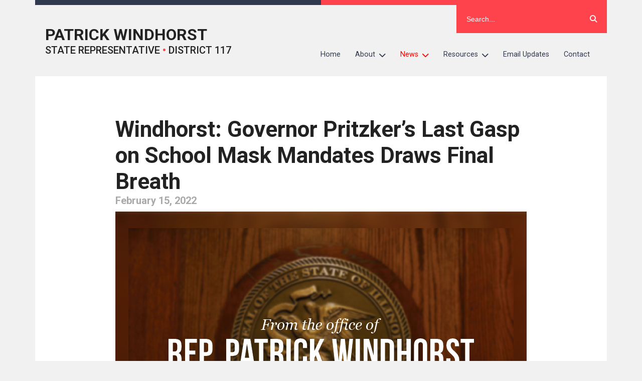

--- FILE ---
content_type: text/css
request_url: https://repwindhorst.com/wp-content/themes/ilhousegop/style.css?ver=0.38
body_size: 6564
content:
/*
Theme Name: IL House Republicans
Theme URI: https://ilhousegop.com
Author: Nic Bavetta
Author URI: https://mortr.com
Modified By: Darrell Fortae - Everlast Software, LLC
Description: Official IL House Republics WordPress theme.
Version: 1.0
Tags: responsive, clean, minimal, modern, documentation
*/

@import url("https://fonts.googleapis.com/css?family=Roboto:400,400i,500,500i,700,700i,900,900i");
@import url("fonts/fontawesome-free-6.5.2-web/css/fontawesome.min.css");
@import url("fonts/fontawesome-free-6.5.2-web/css/solid.min.css");
@import url("fonts/fontawesome-free-6.5.2-web/css/brands.min.css");


.slide-out-left {
	animation: slide-out-left 0.3s forwards
}

@keyframes slide-out-left {
	0% {
		left: -100%
	}

	100% {
		left: 0
	}
}

.slide-in-left {
	animation: slide-in-left 0.3s forwards
}

@keyframes slide-in-left {
	0% {
		left: 0
	}

	100% {
		left: -100%
	}
}

html,
body {
	font-family: 'Roboto', sans-serif;
	background-color: #F1F1F1;
	margin: 0;
	height: 100%;
	width: 100%;
	color: #222;
	line-height: 1.5rem
}

figure {
	margin: 0
}

#site-content {
	background-color: white;
	padding: 20px;
	overflow: auto
}

#site-content-paginate-links {
	text-align: center;
	margin-top: 4rem;
	word-spacing: 1rem
}

#site-content .wp-block-embed-youtube .wp-block-embed__wrapper {
	display: flex
}

#site-content .wp-block-embed-youtube.aligncenter .wp-block-embed__wrapper {
	justify-content: center
}

@media only screen and (max-width: 425px) {
	#site-content .wp-block-embed-youtube .wp-block-embed__wrapper {
		position: relative;
		width: 100%;
		height: 0;
		padding-bottom: 56.25%
	}

	#site-content .wp-block-embed-youtube iframe {
		position: absolute;
		top: 0;
		left: 0;
		width: 100%;
		height: 100%
	}

	#site-content .wp-block-image figure {
		width: 100%;
		margin-left: 0;
		margin-right: 0
	}

	#site-content .wp-block-image figure img {
		width: 100%;
		height: auto
	}
}

@media only screen and (min-width: 768px) {
	#site-content {
		padding: 40px
	}

	#site-content.narrow {
		padding-top: 60px;
		padding-bottom: 60px;
		padding-left: 140px;
		padding-right: 140px
	}
}

a {
	text-decoration: none;
	color: #ff434c;
	font-weight: 500
}

h1,
h2,
h3,
h4,
h5,
h6 {
	margin-top: 0;
	margin-bottom: 0
}

h1 a,
h2 a,
h3 a,
h4 a,
h5 a,
h6 a {
	color: inherit
}

h1 {
	font-size: 2.75rem
}

h2 {
	font-size: 2.25rem
}

h3 {
	font-size: 1.75rem
}

h4 {
	font-size: 2.25rem
}

h5 {
	font-size: 1.75rem
}

h6 {
	font-size: 1.25rem
}

a.primary-btn {
	background-color: #ff434c;
	padding: 20px;
	width: 100%;
	text-align: center;
	text-transform: uppercase;
	font-weight: 500;
	color: white;
	display: inline-block;
	box-sizing: border-box
}

@media only screen and (min-width: 768px) {

	html,
	body {
		background-color: #F1F1F1
	}
}

@media only screen and (min-width: 768px) {
	#site-main-content {
		margin-top: 40px
	}
}

.site-side-padding section {
	margin-bottom: 40px
}

.site-side-padding section:last-child {
	margin-bottom: 0
}

@media only screen and (min-width: 768px) {
	.site-side-padding {
		margin-left: 40px;
		margin-right: 40px
	}
}

@media only screen and (min-width: 1160px) {

	#site-main-content,
	.site-side-padding {
		margin: 0
	}
}

.aspect-ratio-container {
	display: flex;
	justify-content: center;
	align-items: center;
	position: relative;
	overflow: hidden
}

.aspect-ratio-container-blurred-background {
	background-size: cover;
	background-position: center;
	height: 105%;
	width: 105%;
	filter: blur(10px);
	position: absolute
}

.aspect-ratio-container-image {
	position: absolute;
	top: 0;
	left: 0;
	bottom: 0;
	right: 0;
	display: flex;
	justify-content: center;
	align-items: center
}

.aspect-ratio-container-image img {
	display: block;
	max-width: 100%;
	max-height: 100%
}

.post-preview-container .post-preview-container .post-preview {
	position: relative;
	margin-bottom: 10px
}

.post-preview-container .post-preview-pinned-badge {
	position: absolute;
	top: 0px;
	right: -40px;
	color: white;
	font-size: 1.25rem;
	background-color: #30394f;
	padding-top: 10px;
	padding-bottom: 10px;
	padding-left: 14.28571px;
	padding-right: 15.38462px
}

.post-preview-container .post-preview-pinned-badge-icon {
	transform: rotate(45deg)
}

@media only screen and (min-width: 768px) {
	.post-preview-container .post-preview {
		display: flex;
		margin-bottom: 10px
	}

	.post-preview-container .post-preview:last-child {
		margin-bottom: 0
	}

	.post-preview-container .post-preview-details,
	.post-preview-container .post-preview-image {
		width: 50%
	}
}

.post-preview-container .post-preview-details {
	padding-left: 40px;
	padding-right: 40px;
	padding-top: 0px;
	padding-bottom: 0px;
	background-color: white
}

.post-preview-container .post-preview-title {
	line-height: normal
}

.post-preview-container .post-preview-title a {
	color: inherit;
	font-weight: 500;
	font-size: 1.5rem;
	text-decoration: none
}

.post-preview-container .post-preview-subtitle {
	color: #a9a9a9;
	font-size: 0.9rem;
	font-weight: 500;
	margin-top: 10px
}

.post-preview-container .post-preview-excerpt {
	margin-top: 40px;
	margin-bottom: 40px
}

.post-preview-container .post-preview-excerpt p {
	margin: 0
}

.post-preview-container .post-preview-date {
	font-size: 1rem;
	margin-bottom: 20px;
	margin-top: 20px
}

.post-preview-container .post-preview-image {
	cursor: pointer;
	background-color: #30394f
}

.post-preview-container .post-preview-image-default {
	color: rgba(255, 255, 255, 0.1);
	font-weight: 500;
	font-size: 1.25rem;
	height: 100%;
	display: flex;
	justify-content: center;
	align-items: center;
	flex-flow: column;
	text-transform: uppercase;
	text-align: center
}

.single-news-post {
	padding-left: 20px;
	padding-right: 20px
}

.single-news-post-featured-image {
	margin-bottom: 20px
}

.single-news-post-featured-image-caption {
	margin-top: 20px;
	color: #a9a9a9;
	text-align: center;
	font-size: 0.85rem;
	font-style: italic
}

.single-news-post figure.alignleft,
.single-news-post figure.alignright {
	margin-top: 0
}

.single-news-post img {
	max-width: 100%;
	height: auto
}

.single-news-post-title {
	text-align: left;
	line-height: normal
}

@media only screen and (min-width: 768px) {
	.single-news-post-title {
		margin-top: 20px
	}
}

.single-news-post-date {
	color: #a9a9a9
}

@media only screen and (min-width: 768px) {
	.single-news-post-date {
		margin-bottom: 40px
	}
}

#site-overlay {
	position: absolute;
	height: 100%;
	width: 100%;
	background-color: #30394f;
	z-index: 1;
	display: none;
	opacity: 0.6
}

#site-top-border {
	height: 10px;
	background: linear-gradient(to right, #30394f 50%, #ff434c 50%)
}

.wrapper {
	max-width: 1140px;
	margin-left: auto;
	margin-right: auto
}

#header {
	display: flex;
	justify-content: space-between;
	background-color: white;
	line-height: normal
}

@media only screen and (min-width: 1160px) {
	#header {
		background-color: transparent
	}
}

#header-brand {
	padding: 20px;
	text-transform: uppercase;
	font-weight: 500;
}

#header-brand-inner {
	position: relative;
	top: 50%;
	transform: translateY(-50%)
}

#header-brand-inner a {
	text-decoration: none;
	color: inherit
}

#header-brand-title {
	font-size: 1.75rem;
	font-weight: 700
}

@media only screen and (min-width: 950px) {
	#header-brand-title {
		font-size: 2rem
	}
}

#header-brand-subtitle {
	font-size: 0.9rem
}

#header-brand-logo img {
	max-height: 50px;
}

@media only screen and (min-width: 950px) {
	#header-brand-logo img {
		max-height: 70px;
	}
}

@media only screen and (min-width: 950px) {
	#header-brand-subtitle {
		font-size: 1.25rem
	}
}

#header-brand-subtitle #bullet {
	color: #ff434c;
	font-weight: 900
}

#header-navigation {
	color: white;
	background-color: #30394f;
	position: fixed;
	width: 85%;
	height: 100%;
	left: -100%;
	top: 0;
	overflow: auto;
	z-index: 2;
	max-width: 350px;
	box-shadow: 0px 0px 69px -5px #222;
}

#header-navigation a {
	font-weight: 400
}

#header-navigation-inner {
	margin: 40px;
	position: relative;
}

#header-navigation-inner .menu,
#header-navigation-inner .sub-menu {
	margin: 0;
	padding: 0
}

#header-navigation-inner .menu .dropdown-icon {
	display: none
}

#header-navigation-inner .menu-item-has-children>a .dropdown-icon {
	display: block
}

@media only screen and (min-width: 870px) {
	#header-navigation-inner .menu {
		display: flex;
		flex-flow: row wrap
	}

	#header-navigation-inner .menu>.menu-item>a .dropdown-icon {
		padding-left: 0
	}
}

#header-navigation-inner .menu-item {
	display: block
}

#header-navigation-inner .menu-item-has-children,
#header-navigation-inner .menu-item-has-children .menu-item {
	position: relative
}

#header-navigation-inner .menu-item-has-children a {
	color: white
}

#header-navigation-inner .menu-item li,
#header-navigation-inner .menu-item a {
	cursor: pointer
}

#header-navigation-inner .menu-item a {
	padding: 1em;
	display: flex;
	justify-content: space-between
}

#header-navigation-inner .menu .sub-menu {
	visibility: hidden;
	opacity: 0;
	height: 0;
	width: 0;
	transition: visibility .25s, opacity .25s ease-in-out
}

#header-navigation-inner .menu .sub-menu .menu-item {
	visibility: hidden
}

@media only screen and (min-width: 870px) {
	#header-navigation-inner .menu .sub-menu {
		position: absolute;
		z-index: 3000;
		top: 100%;
		right: 0
	}

	#header-navigation-inner .menu .sub-menu .sub-menu {
		top: 0;
		right: 100%
	}
}

#header-navigation-inner .menu .menu-item:hover>.sub-menu,
#header-navigation-inner .menu .menu-item:active>.sub-menu,
#header-navigation-inner .menu .menu-item:focus>.sub-menu {
	opacity: 1;
	height: auto;
	width: auto
}

@media only screen and (min-width: 870px) {

	#header-navigation-inner .menu .menu-item:hover>.sub-menu,
	#header-navigation-inner .menu .menu-item:active>.sub-menu,
	#header-navigation-inner .menu .menu-item:focus>.sub-menu {
		min-width: 175px
	}
}

#header-navigation-inner .menu .menu-item:hover>.sub-menu,
#header-navigation-inner .menu .menu-item:hover>.sub-menu .menu-item,
#header-navigation-inner .menu .menu-item:active>.sub-menu,
#header-navigation-inner .menu .menu-item:active>.sub-menu .menu-item,
#header-navigation-inner .menu .menu-item:focus>.sub-menu,
#header-navigation-inner .menu .menu-item:focus>.sub-menu .menu-item {
	visibility: visible
}

#header-navigation-inner .menu .menu-item>a:hover .dropdown-icon i,
#header-navigation-inner .menu .menu-item>a:active .dropdown-icon i,
#header-navigation-inner .menu .menu-item>a:focus .dropdown-icon i {
	transform: rotate(90deg)
}

#header-navigation-inner .menu .dropdown-icon {
	padding: 1em 1.25em;
	margin: -1em -1em -1em .5em
}

@media only screen and (min-width: 870px) {
	#header-navigation-inner .menu .dropdown-icon {
		padding: 1em
	}
}

#header-navigation-inner .menu .dropdown-icon i {
	margin-top: 3px;
	display: block;
	transition: transform .25s ease-in-out
}

#header-navigation-inner--rtl {
	direction: rtl;
	unicode-bidi: bidi-override
}

#header-navigation-inner--rtl .menu .dropdown-icon {
	margin: -1em .5em -1em -1em;
	border-width: 0 1px 0 0
}

@media only screen and (min-width: 870px) {
	#header-navigation-inner--rtl .menu>.menu-item>a .dropdown-icon {
		padding-left: 1em;
		padding-right: 0
	}

	#header-navigation-inner--rtl .menu .sub-menu {
		top: 100%;
		left: auto;
		right: 0
	}

	#header-navigation-inner--rtl .menu .sub-menu .sub-menu {
		left: auto;
		right: 100%
	}
}

#header-navigation-inner .menu>.menu-item,
#header-navigation-inner .menu>.menu-item>a {
	color: #e0e1e5
}

@media only screen and (min-width: 870px) {

	#header-navigation-inner .menu>.menu-item,
	#header-navigation-inner .menu>.menu-item>a {
		color: #30394f
	}
}

#header-navigation-inner .menu>.menu-item>a {
	font-weight: 500
}

@media only screen and (min-width: 870px) {
	#header-navigation-inner .menu>.menu-item>a {
		font-weight: 400
	}
}

@media only screen and (min-width: 870px) {
	#header-navigation-inner .menu>.menu-item-has-children a {
		color: #30394f
	}
}

#header-navigation-inner .menu>.menu-item-has-children a:hover,
#header-navigation-inner .menu>.menu-item-has-children a:active,
#header-navigation-inner .menu>.menu-item-has-children a:focus {
	color: #e0e1e5;
	font-weight: 500
}

@media only screen and (min-width: 870px) {

	#header-navigation-inner .menu>.menu-item-has-children a:hover,
	#header-navigation-inner .menu>.menu-item-has-children a:active,
	#header-navigation-inner .menu>.menu-item-has-children a:focus {
		font-weight: 400;
		color: #30394f
	}
}

#header-navigation-inner .sub-menu {
	margin-left: 20px
}

@media only screen and (min-width: 870px) {
	#header-navigation-inner .sub-menu {
		background-color: #F1F1F1;
	}

	#header-navigation-inner .sub-menu .menu-item,
	#header-navigation-inner .sub-menu .menu-item:hover,
	#header-navigation-inner .sub-menu .menu-item a:hover {
		background-color: #e9e9e9
	}
}

#header-navigation-bars {
	font-size: 2.5rem;
	color: white;
	padding-left: 2rem;
	padding-right: 2rem;
	display: flex;
	justify-content: center;
	align-items: center;
	background-color: #ff434c;
	cursor: pointer
}

#header-navigation-search {
	display: none
}

@media only screen and (min-width: 870px) {
	#header-navigation {
		font-size: 0.9rem;
		display: block;
		position: static;
		height: auto;
		width: auto;
		background-color: transparent;
		max-width: none;
		box-shadow: none;
		overflow: visible
	}

	#header-navigation-inner {
		margin: 20px;
		position: static
	}

	#header-navigation-bars {
		display: none
	}

	#header-navigation-search {
		display: flex;
		margin-left: auto;
		margin-right: 0;
		margin-top: 0;
		margin-bottom: 20px;
		width: 300px;
		background-color: #ff434c
	}

	#header-navigation-search input[type="text"] {
		width: 100%
	}

	#header-navigation-search input::placeholder {
		color: white
	}

	#header-navigation-search button {
		cursor: pointer
	}

	#header-navigation-search input,
	#header-navigation-search button {
		font-size: 0.9rem;
		color: white;
		background: none;
		border: none;
		padding: 20px
	}
}

footer #footer-wrapper {
	padding: 40px;
	justify-content: center;
}

@media only screen and (min-width: 768px) {
	footer #footer-wrapper {
		display: flex;
		flex-wrap: wrap;
		margin-top: 40px;
		margin-bottom: 40px
	}
}

footer #footer-wrapper #contact-info-container {
	background-color: #F1F1F1;
	text-align: center
}

@media only screen and (min-width: 768px) {
	footer #footer-wrapper #contact-info-container {
		display: flex
	}

	footer #footer-wrapper #contact-info-container>div:last-child {
		margin-right: 0
	}
}

footer #footer-wrapper #contact-info-container .contact-info {
	margin-bottom: 40px
}

@media only screen and (min-width: 768px) {
	footer #footer-wrapper #contact-info-container .contact-info {
		margin-right: 100px;
		margin-bottom: 0
	}
}

footer #footer-wrapper #contact-info-container .contact-info-title {
	font-size: 1.15rem;
	font-weight: 500;
	margin-bottom: 0px
}

footer #footer-wrapper #contact-info-container .contact-info-details {
	font-size: 0.9rem;
	white-space: pre;
	line-height: 1rem
}

footer #footer-wrapper #social-links {
	text-align: center
}

@media only screen and (min-width: 768px) {
	footer #footer-wrapper #social-links {
		margin-left: auto
	}
}

footer #footer-wrapper #social-links ul {
	margin: 0;
	padding: 0
}

footer #footer-wrapper #social-links ul li {
	font-size: 2rem;
	display: inline;
	margin-right: 20px
}

footer #footer-wrapper #social-links ul li a {
	color: inherit
}

footer #footer-wrapper #social-links ul li:last-child {
	margin-right: 0
}

footer #copyright-container {
	padding: 40px;
	font-size: 0.9rem;
	text-align: center;
	color: white;
	background-color: #30394f
}

#banner img {
	width: 100%
}

.section-header {
	font-size: 1.75rem;
	font-weight: 500;
	margin-bottom: 40px;
	padding-left: 20px;
	color: #cbcbcb
}

@media only screen and (min-width: 768px) {
	.section-header {
		padding-left: 0
	}
}

.section-more {
	background-color: white;
	padding-left: 40px;
	padding-right: 40px;
	padding-bottom: 40px;
	text-align: center;
	font-weight: 500;
	font-size: 1.15rem
}

.section-more a {
	text-decoration: none;
	color: #a9a9a9
}

.section-more-inner {
	border-top: 3px solid #dcdcdc;
	padding-top: 40px
}

@media only screen and (min-width: 768px) {
	.section-more {
		background-color: transparent;
		margin-top: 20px;
		padding-left: 0;
		padding-right: 0;
		padding-bottom: 0
	}
}

@media only screen and (min-width: 768px) {
	#recent-posts-section {
		background: none;
		margin-bottom: 0
	}

	#recent-posts-section>.post-preview {
		margin-bottom: 20px
	}

	#recent-posts-section>.post-preview:last-child {
		margin-bottom: 0
	}
}

#quick-actions {
	padding: 20px;
	background-color: white
}

@media only screen and (min-width: 768px) {
	#quick-actions {
		padding: 0;
		display: flex;
		background-color: transparent
	}

	#quick-actions>div {
		width: 50%
	}
}

#quick-actions-links {
	margin-bottom: 20px
}

@media only screen and (min-width: 768px) {
	#quick-actions-links {
		margin-bottom: 0
	}
}

#quick-actions-links a {
	font-size: 1.15rem;
	font-weight: 400;
	background-color: #30394f;
	display: block;
	padding: 20px;
	margin-bottom: 8px;
	text-align: center;
	color: white;
	text-decoration: none;
	border-right: 4px solid transparent
}

#quick-actions-links a:hover {
	border-right: 4px solid #ff434c
}

#quick-actions-links a:last-child {
	margin-bottom: 0
}

#quick-actions-sign-up {
	display: flex;
	align-items: center;
	justify-content: center
}

@media only screen and (min-width: 768px) {
	#quick-actions-sign-up {
		background-color: white;
		padding: 20px
	}
}

#quick-actions-sign-up-title {
	text-transform: uppercase;
	font-weight: 500
}

#quick-actions-sign-up-btn {
	padding: 20px;
	background-color: #F1F1F1
}

.quick-actions-sign-up-flex-container {
	display: flex;
	margin-top: 20px;
}

.quick-actions-sign-up-flex-container > * {
	margin-right: 20px;
}

.quick-actions-sign-up-flex-container :last-child {
	margin-right: 0px;
}

#quick-actions-sign-up-success {
	display: none;
	color: green;
	font-weight: 500;
	margin-top: 20px
}

#quick-actions-sign-up-errors {
	color: red;
	font-size: 0.9rem;
	font-weight: 500;
	margin-top: 20px;
	display: none
}

#quick-actions-sign-up form {
	width: 100%;
	margin-top: 0px;
	margin-bottom: 0px
}

#quick-actions-sign-up form .slidable {
	display: none
}

#quick-actions-sign-up form input {
	border: none;
	padding: 20px;
	font-size: 0.9rem;
	box-sizing: border-box
}

#quick-actions-sign-up form input[type="text"] {
	width: 100%;
	background-color: #F1F1F1
}

#quick-actions-sign-up form input[type="text"]::-webkit-input-placeholder::before {
	content: "Enter email address..."
}

#quick-actions-sign-up form a {
	margin-top: 20px
}

#quick-actions-sign-up-disclaimer {
	font-size: 0.75rem;
	color: #a9a9a9;
	line-height: 1rem;
	margin-top: 10px
}

#youtube-video-container {
	position: relative;
	overflow: hidden;
	padding-top: 56.25%
}

#youtube-video-container iframe {
	position: absolute;
	top: 0;
	left: 0;
	width: 100%;
	height: 100%;
	border: 0
}

@media only screen and (min-width: 768px) {
	#videos {
		margin-bottom: 0
	}
}

#videos-container {
	display: flex
}

@media only screen and (min-width: 768px) {
	#videos-container {
		background-color: white;
		padding: 20px
	}
}

#videos-container-active-video {
	min-width: 100%
}

@media only screen and (min-width: 768px) {
	#videos-container-active-video {
		min-width: 65%
	}
}

#videos-container-playlist {
	line-height: normal;
	display: none
}

@media only screen and (min-width: 768px) {
	#videos-container-playlist {
		display: block;
		width: 35%;
		color: white;
		overflow: auto
	}
}

#videos .section-more {
	padding-left: 0;
	padding-right: 0
}

#video-options {
	display: flex;
	justify-content: space-between
}

@media only screen and (min-width: 768px) {
	#videos-section-header-mobile {
		display: none
	}
}

#videos-section-header-tablet-up {
	display: none
}

@media only screen and (min-width: 768px) {
	#videos-section-header-tablet-up {
		display: block
	}
}

.video-playlist-item {
	position: relative;
	padding-left: 20px;
	padding-right: 20px;
	padding-top: 10px;
	padding-bottom: 10px;
	font-size: 0.85rem;
	color: #333;
	display: flex;
	flex-grow: 0;
	flex-shrink: 0;
	font-weight: 500;
	background-color: #f3f3f3;
	border-right: 4px solid transparent
}

.video-playlist-item.alternate {
	background-color: #fbfbfb
}

.video-playlist-item:hover {
	color: black;
	border-right: 4px solid #d8d8d8
}

.video-playlist-item a {
	position: absolute;
	width: 100%;
	height: 100%;
	z-index: 100;
	top: 0;
	left: 0
}

.video-playlist-item-thumbnail {
	position: relative;
	min-width: 100px;
	margin-right: 20px;
	align-self: flex-start
}

.video-playlist-item-thumbnail img {
	width: 100px
}

.video-playlist-item-thumbnail-duration {
	position: absolute;
	margin-bottom: 8px;
	margin-right: 5px;
	bottom: 0;
	right: 0;
	background-color: rgba(0, 0, 0, 0.8);
	color: white;
	opacity: .8;
	padding: 2px 4px;
	border-radius: 2px;
	letter-spacing: .5px;
	font-size: 0.75rem;
	line-height: 0.75rem
}

#events-section .section-more {
	background-color: transparent;
	padding-left: 20px;
	padding-right: 20px
}

@media only screen and (min-width: 768px) {
	#events-section .section-more {
		padding-left: 0;
		padding-right: 0
	}
}

#events-section #upcoming-events-container {
	box-sizing: border-box
}

#events-section #upcoming-events-container a {
	color: inherit;
	font-weight: inherit
}

#events-section #upcoming-events-container .event-preview {
	width: auto;
	background-color: white;
	margin-left: 20px;
	margin-right: 20px;
	margin-bottom: 20px
}

@media only screen and (min-width: 768px) {
	#events-section #upcoming-events-container .event-preview {
		display: flex;
		min-height: 140px
	}
}

#events-section #upcoming-events-container .event-preview:hover {
	box-shadow: 0px 0px 41px -14px rgba(0, 0, 0, 0.2)
}

@media only screen and (min-width: 768px) {
	#events-section #upcoming-events-container .event-preview {
		margin-left: 0;
		margin-right: 0
	}
}

#events-section #upcoming-events-container .event-preview-date-thumbnail {
	background-color: #30394f;
	color: white;
	text-align: center;
	display: flex;
	align-items: center;
	justify-content: center;
	padding: 20px
}

@media only screen and (min-width: 768px) {
	#events-section #upcoming-events-container .event-preview-date-thumbnail {
		min-width: 140px;
		padding: 0
	}
}

#events-section #upcoming-events-container .event-preview-date-thumbnail-day {
	font-weight: 700;
	font-size: 1.75rem;
	margin-bottom: 5px
}

#events-section #upcoming-events-container .event-preview-date-thumbnail-month {
	font-size: 1rem;
	text-transform: uppercase;
	letter-spacing: 0.1rem
}

#events-section #upcoming-events-container .event-preview-details {
	padding: 20px;
	width: auto;
	font-size: 1rem;
	color: #a9a9a9;
	display: flex;
	align-items: center
}

@media only screen and (min-width: 768px) {
	#events-section #upcoming-events-container .event-preview-details {
		padding: 0;
		line-height: 1.75rem
	}

	#events-section #upcoming-events-container .event-preview-details,
	#events-section #upcoming-events-container .event-preview-details-inner {
		width: 100%
	}

	#events-section #upcoming-events-container .event-preview-details-datetime,
	#events-section #upcoming-events-container .event-preview-details-location {
		flex: 0 1 25%
	}
}

#events-section #upcoming-events-container .event-preview-details-title {
	color: #30394f;
	font-weight: 500;
	font-size: 1.5rem
}

@media only screen and (min-width: 768px) {
	#events-section #upcoming-events-container .event-preview-details-title {
		flex: 0 1 35%
	}
}

#events-section #upcoming-events-container .event-preview-details-date {
	margin-bottom: 20px
}

@media only screen and (min-width: 768px) {
	#events-section #upcoming-events-container .event-preview-details-date {
		margin-bottom: 0
	}
}

@media only screen and (min-width: 768px) {
	#events-section #upcoming-events-container .event-preview-details-inner {
		display: flex
	}
}

#events-section #upcoming-events-container .event-preview-details-inner>div {
	margin-bottom: 20px;
	margin-left: 20px
}

@media only screen and (min-width: 768px) {
	#events-section #upcoming-events-container .event-preview-details-inner>div {
		padding-right: 40px;
		margin-left: 40px;
		margin-bottom: 0;
		align-self: center
	}
}

@media only screen and (min-width: 768px) {
	#events-section #upcoming-events-container .event-preview-details-inner>div:last-child {
		border-right: none
	}
}

#events-section #upcoming-events-container .event-preview-details-inner>div i {
	margin-right: 5px
}

#search-results-header {
	font-size: 1.75rem;
	font-weight: 500;
	margin-bottom: 40px
}

#search-results-header span {
	color: #a9a9a9
}

.search-result {
	margin-bottom: 20px;
	padding-bottom: 20px;
	border-bottom: 4px solid #F1F1F1
}

.search-result:last-child {
	margin-bottom: 0;
	padding-bottom: 0;
	border-bottom: none
}

.search-result-title {
	font-size: 1.25rem;
	font-weight: 500
}

.search-result-title a {
	color: inherit
}

.search-result-title i {
	margin-right: 10px
}

.search-result-date {
	font-weight: 500;
	color: #a9a9a9;
	margin-top: 5px
}

.search-result-excerpt {
	margin-top: 20px;
	font-size: 0.85rem
}

#map-markup {
	display: none
}

#map-container {
	width: 100%;
	padding-top: 75%;
	position: relative
}

#map-container #map {
	position: absolute;
	top: 0;
	left: 0;
	bottom: 0;
	right: 0
}

#map-disclaimer {
	text-align: center;
	margin-top: 40px;
	font-size: 1.15rem
}

#page-sign-up {
	margin-left: auto;
	margin-right: auto;
	max-width: 600px
}

.page-sign-up-flex-container {
	display: flex;
	margin-top: 20px;
	margin-bottom: 20px
}

.page-sign-up-flex-container > * {
	margin-right: 20px
}

.page-sign-up-flex-container :last-child {
	margin-right: 0;
}

#page-sign-up-success {
	display: none;
	color: green;
	font-weight: 500;
	margin-bottom: 20px
}

#page-sign-up-errors {
	color: red;
	font-size: 0.9rem;
	font-weight: 500;
	margin-top: 20px;
	display: none
}

#page-sign-up form {
	width: 100%;
	margin-top: 20px;
	margin-bottom: 20px
}

#page-sign-up form .slidable {
	display: none
}

#page-sign-up form input {
	border: none;
	padding: 20px;
	font-size: 0.9rem;
	box-sizing: border-box
}

#page-sign-up form input[type="text"] {
	width: 100%;
	background-color: #F1F1F1
}

#page-sign-up form input[type="text"]::-webkit-input-placeholder::before {
	content: "Enter email address..."
}

#page-sign-up form a {
	margin-top: 20px
}

#page-sign-up-disclaimer {
	font-size: 0.85rem;
	color: #a9a9a9
}

#media-page-press-releases-title {
	font-size: 1.75rem;
	font-weight: 500;
	padding: 10px;
	background-color: #30394f;
	color: #F1F1F1
}

#media-page-press-releases a {
	color: inherit
}

#media-page-press-releases .media-page-press-release {
	padding: 20px;
	border-right: 4px solid transparent
}

#media-page-press-releases .media-page-press-release:hover {
	border-right: 4px solid #ff434c
}

#media-page-press-releases .media-page-press-release.alt-row {
	background-color: #F1F1F1
}

#media-page-press-releases .media-page-press-release-title {
	font-size: 1.25rem;
	margin-bottom: 10px
}

#media-page-press-releases .media-page-press-release-date {
	color: #a9a9a9
}

@media only screen and (min-width: 768px) {
	#single-event {
		margin-top: 40px;
		margin-bottom: 40px;
		margin-left: 80px;
		margin-right: 80px
	}
}

#single-event-info-bar {
	border: 1px solid #a9a9a9;
	margin-bottom: 40px
}

@media only screen and (min-width: 768px) {
	#single-event-info-bar {
		display: flex
	}
}

#single-event-info-bar .single-event-info-bar-cell {
	padding: 20px;
	border-bottom: 1px solid #a9a9a9;
	display: flex
}

@media only screen and (min-width: 768px) {
	#single-event-info-bar .single-event-info-bar-cell {
		flex-grow: 1;
		flex-basis: 0;
		align-items: center;
		justify-content: center;
		border-right: 1px solid #a9a9a9;
		border-bottom: none
	}
}

#single-event-info-bar .single-event-info-bar-cell:last-child {
	border-bottom: none;
	border-right: none
}

#single-event-info-bar .single-event-info-bar-cell-icon {
	font-size: 1.5rem;
	margin-right: 20px;
	align-self: center
}

#single-event-info-bar .single-event-info-bar-cell-details {
	align-self: center;
	font-size: 0.9rem
}

#single-event-info-bar .single-event-info-bar-cell-details-title {
	font-weight: 500
}



.wp-block-image{max-width:100%;margin-bottom:0em;margin-left:0;margin-right:0;margin-top:1em}
.post-preview{background-color:white}
.single-event-info-bar-cell{line-height:1rem}
.single-news-post-title{margin-bottom: 0px}
.single-news-post-date{margin-bottom: 10px}
.wp-block-audio figcaption{line-height:1rem}
.wp-block-image figcaption{line-height:1rem}
.wp-block-media-text img { max-width:100%; height: auto;}

/* 08/01/2019 */
.n2-section-smartslider {
    position: relative;
    width: 100%;
    margin-bottom: 20px;
}

/* 08/05/2019 */
h1,h2 {
line-height:1.5
}
/* 10/15/2019 */
h1 {
}
.single-news-post-body>h1
{
	margin-top:0px;
	margin-bottom:0px;
}
h2 {
}
.single-news-post-body>h2
{
	margin-top:0px;
	margin-bottom:0px;
}
h3 {
}
.single-news-post-body>h3
{
	margin-top:0px;
	margin-bottom:0px;
}
h4 {
}
.single-news-post-body>h4
{
	margin-top:0px;
	margin-bottom:0px;
}
h5 {
}
.single-news-post-body>h5
{
	margin-top:0px;
	margin-bottom:0px;
}
h6 {
}
.single-news-post-body>h6
{
	margin-top:0px;
	margin-bottom:0px;
}

/* 08/07/2019 */
#header-navigation-inner .menu>.current_page_item>a
{
	color:#ff0000
}
#header-navigation-inner .menu>.current_page_parent>a
{
	color:#ff0000
}
#header-navigation-inner .menu>.current-menu-parent>a
{
	color:#ff0000
}
#header-navigation-inner .menu>.active>a
{
	color:#ff0000
}
#header-navigation-inner .sub-menu>.active>a
{
	color:#ff0000
}
#header-navigation-inner .menu>.current-menu-item>a
{
	color:#ff0000
}
#header-navigation-inner .sub-menu>.current-menu-item>a
{
	color:#ff0000
}

/* 08/09/2019 */
/*
#header-navigation-inner .menu .sub-menu .menu-item
{
	color:#ffffff
}
#header-navigation-inner .sub-menu .menu-item a
{
	color:#ffffff 
}
*/
@media only screen and (min-width: 870px){#header-navigation{
color:#30394f 
/* color: #c1c4ca */
}}

/* Desktop version, commented out.  This text will override any color on the desktop sub-menu/drop down.  Right now leave it the same color as the parent by inheritence.  Move this up higher in the CSS above the "red" colors above if needed.
#header-navigation-inner .sub-menu .menu-item,#header-navigation-inner .sub-menu .menu-item a{color:#30394f}@media only screen and (min-width: 870px)
*/

/* 08/21/2019 */
@media only screen and (max-width: 425px)
{
	#header-navigation-cancel{opacity:0.3;font-size:1.5rem;position:absolute;right:0;cursor:pointer;visibility:visible}
}
@media only screen and (min-width: 768px)
{
	#header-navigation-cancel{opacity:0.3;font-size:1.5rem;position:absolute;right:0;cursor:pointer;visibility:hidden}
}

/* 11/7/2022 - Staff Directory */

@media only screen and (min-width: 768px) {
	.directory-info-primary {
		display: flex;
		flex-direction: row-reverse;
		justify-content: space-between;
	}
}

@media only screen and (min-width: 1080px) {
	.directory-info-secondary-columns {
		display: flex;
		width: 100%;
	}

	.directory-info-secondary-columns > div:nth-child(1) {
		margin-right: 10px;
	}

	.directory-info-secondary-columns > div:nth-child(2) {
		margin-left: 10px;
	}
}

.directory-listing-header {
	margin-bottom: 25px;
}

.directory-info-primary ul {
	list-style: none;
	padding: 0;
}

.directory-info-primary span {
	margin-right: 7px;
}

.directory-info-secondary {
	border-top: 2px solid #cccccc;
	margin-top: 40px;
	padding-top: 40px;
}

.directory-info-primary-image img  {
	max-height: 300px;
}

.directory-info-block {
	background: #F1F1F1;
	padding: 25px;
	margin-bottom: 20px;
}

.directory-info-block-header {
	text-transform: uppercase;
	font-weight: 500;
	margin-bottom: 10px;
}

.directory-info-block-content > * {
	margin-top: 10px;
}

.directory-info-block-content-kvp {
	margin-top: 10px;
}

.directory-info-block-content-kvp-key {
	font-weight: 600;
	font-size: 12px;
	text-transform: uppercase;
}

.acadp .listings-grid-item {
	padding: 20px;
}

.acadp .listings-grid-item-heading {
	display: flex;
	border-bottom: 2px solid #cccccc;
	margin-bottom: 15px;
}

.acadp .listings-grid-item-heading-image {
	width: 120px;
	height: 120px;
	margin-right: 15px;
	margin-bottom: 15px;
	border-radius: 50%;
	overflow: none;
}

.acadp .listings-grid-item-heading-title {
	font-size: 14px;
}

.acadp .listings-grid-item-heading img {
	max-width: 100%;
    max-height: 100%;
}

.acadp .listings-grid-item-info {
	min-height: 60px;
	font-size: 14px;
}

.acadp .listings-grid-item-info ul {
	list-style: none;
	padding: 0;
	margin-bottom: 0;
}

.acadp .listings-grid-item-info li span {
	margin-right: 7px;
}

.acadp .acadp-body {
	margin-top: 50px;
	margin-bottom: 50px;
}

.acadp .acadp-entry {
	border: 1px solid #ddd;
    border-radius: 4px;
	margin-bottom: 20px;
	padding: 20px;
	margin-left: 0 !important;
	margin-right: 0 !important;
}

.acadp .listings-list-entry-info ul {
	list-style: none;
	padding: 0;
	margin-bottom: 0;
}

.acadp .listings-list-entry-info li span {
	margin-right: 7px;
}

@media only screen and (min-width: 768px) {
	.acadp .listings-list-entry-heading {
		min-width: 325px;
	}
	.acadp .listings-list-entry {
		display:flex;
		margin-top: 35px;
	}
}

.gform_wrapper.gravity-theme .gfield textarea, 
.gform_wrapper.gravity-theme .gfield input, 
.gform_wrapper.gravity-theme .gfield select   {
    background-color: #F1F1F1;
    border: none;
    padding: 20px !important;
    font-size: 0.9rem;
    margin-bottom:12px !important;
}
.gform_wrapper.gravity-theme .gfield_label {
  font-size: 1.25rem;
  font-weight:700;
}
.gform_wrapper.gravity-theme .gform_footer input {
    background-color: #ff434c;
    padding: 20px;
    width: 100%;
    text-align: center;
    text-transform: uppercase;
    font-weight: 500;
    color: white;
    display: inline-block;
    border: none;
    font-size: 1rem;
    cursor: pointer;
}

.tribe-events-event-image img {
	width: auto;
    height: auto;
	max-width: 100%;
}

#ilhousegopcom-landing-page .section-header {
	color: #222;
	text-transform: uppercase;
	font-weight: 600;
}

/* Caucus Blog Grid on ilhousegop.org */

#latest-news-grid .latest-news-item {
	font-size: 1.5rem;
	background-color: white;
	max-width: 100%;
}

#latest-news-grid .latest-news-item .latest-news-item-image a img {
	max-width: 100%;
	display: block;
}

#latest-news-grid .latest-news-item-title {
	display: flex;
	align-items: center;
	font-weight: 600;
	background-color: white;
	width: 100%;
	align-self: stretch;
}

#latest-news-grid .latest-news-item-title-inner {
	padding: 2rem;
}

#latest-news-grid .latest-news-item-title a {
	display: block;
	width: 100%;
	height: 100%;
	text-decoration: none;
	color: #30394f;
}

@media only screen and (min-width: 768px) {

	#latest-news-grid {
		display: grid;
		grid-template-columns: 1fr 1fr;
		grid-gap: 1.5rem;
	}

	#latest-news-grid .latest-news-item:nth-child(1) {
		grid-row-start: 1;
		grid-row-end: 4;
	}

    #latest-news-grid .latest-news-item:not(:nth-child(1)) {
        font-size: 1.15rem;
        display: flex;
        align-content: flex-start !important;
    }

	#latest-news-grid .latest-news-item:not(:nth-child(1)) .latest-news-item-image {
        width: 375px;
    }
}

/* Leader News on ilhousegop.org */

#latest-leader-news-container .latest-leader-news-item {
    background-color: white;
}

#latest-leader-news-container .latest-leader-news-item-title {
    font-weight: 600;
    padding: 1.5rem;
    font-size: 1.25rem;
}

#latest-leader-news-container .latest-leader-news-item-title a {
    text-decoration: none;
    color: #30394f;
}

@media only screen and (min-width: 768px) {
    #latest-leader-news-container {
        display: flex;
    }

	#latest-leader-news-container .latest-leader-news-item:not(:last-child) {
        margin-right: 1.5rem;
    }

	#latest-leader-news-container .latest-leader-news-item {
        width: 100%;
    }
}

/* Member News on ilhousegop.org Landing/Home Page */

#latest-member-news-grid {
    font-size: 1.15rem;
}

#latest-member-news-grid .latest-member-news-grid-item:not(:last-child) {
    margin-bottom: 1rem;
}

#latest-member-news-grid .latest-member-news-grid-item {
    display: flex;
    align-items: center;
    background-color: white;
    width: 100%;
}

#latest-member-news-grid .latest-member-news-grid-item-image {
    width: 100px;
    height: 100px;
    flex-shrink: 0;
}

#latest-member-news-grid .latest-member-news-grid-item-image img {
    object-fit: cover;
	width: 100%;
}

#latest-member-news-grid .latest-member-news-grid-item-title {
    padding-left: 1rem;
    padding-right: 1rem;
    font-weight: 600;
}

#latest-member-news-grid .latest-member-news-grid-item-title a {
    text-decoration: none;
    color: #30394f;
}

@media only screen and (min-width: 768px) {
    #latest-member-news-grid {
        font-size: 1rem;
        display: grid;
        grid-template-columns: repeat(2, 1fr);
        column-gap: 1rem;
        row-gap: 1rem;
    }

	#latest-member-news-grid .latest-member-news-grid-item:not(:last-child) {
        margin-bottom: 0;
    }
}

/* Podcasts on ilhousegop.org */

@media only screen and (min-width: 768px) {
    #site-podcast-section-iframe-wrapper {
        display: flex;
    }

	#site-podcast-section-iframe-wrapper > iframe:not(:last-child) {
        margin-right: 2rem;
    }
}

/* Member News on ilhousegop.org Caucus Member News Page */

#caucus-member-news-page-grid .caucus-member-news-page-grid-item:not(:last-child) {
    margin-bottom: 1.5rem;
}

#caucus-member-news-page-grid .caucus-member-news-page-grid-item:nth-child(odd) {
    background-color: #f7f7f7;
}

#caucus-member-news-page-grid .caucus-member-news-page-grid-item {
    display: flex;
    align-items: center;
    width: 100%;
}

#caucus-member-news-page-grid .caucus-member-news-page-grid-item-image {
    width: 100px;
    height: 100px;
    flex-shrink: 0;
}

#caucus-member-news-page-grid .caucus-member-news-page-grid-item-image img {
    width: 100%;
    object-fit: cover;
}

#caucus-member-news-page-grid .caucus-member-news-page-grid-item-title {
    padding-left: 1rem;
    padding-right: 1rem;
    font-weight: 600;
}

#caucus-member-news-page-grid .caucus-member-news-page-grid-item-title a {
    font-size: 1.25rem;
    text-decoration: none;
    color: #30394f;
}

#caucus-member-news-page-grid .caucus-member-news-page-grid-item-title-secondary {
    font-size: 1.05rem;
    margin-top: 5px;
    color: #A9A9A9;
}

/* ilhousegop.org Members Page */

#members-page-grid {
    display: grid;
    grid-template-columns: repeat(2, 1fr);
    grid-template-rows: 1fr min-content;
    column-gap: 1rem;
    row-gap: 1rem;
}

#members-page-grid .member-block {
    width: auto;
    background-color: #30394f;
    cursor: pointer;
    font-weight: 400;
}

#members-page-grid .member-block-image {
    position: relative;
}

#members-page-grid .member-block-image img {
    width: 100%;
    display: block;
}

#members-page-grid .member-block-description {
    text-align: center;
    font-size: 0.85rem;
    padding: 1rem;
    color: white;
}

@media only screen and (min-width: 425px) {
    #members-page-grid {
        grid-template-columns: repeat(3, 1fr);
    }

	#members-page-grid .member-block-description {
        font-size: 1rem !important;
    }
}

@media only screen and (min-width: 700px) {
    #members-page-grid {
        grid-template-columns: repeat(4, 1fr);
    }

	#members-page-grid .member-block-description {
        font-size: 1.1rem !important;
    }
}

@media only screen and (min-width: 800px) {
    #members-page-grid {
        grid-template-columns: repeat(5, 1fr);
    }
}